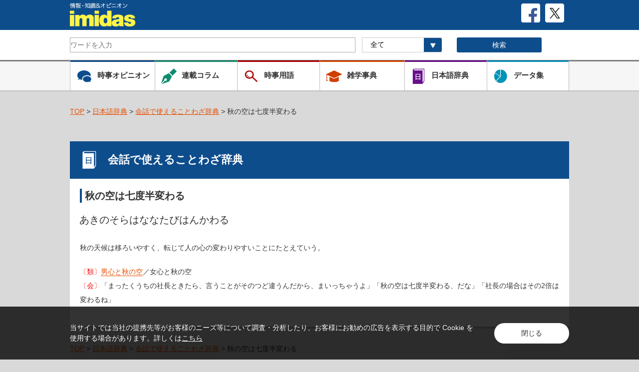

--- FILE ---
content_type: text/html; charset=UTF-8
request_url: https://imidas.jp/proverb/detail/X-02-C-01-2-0014.html
body_size: 16051
content:
<!DOCTYPE html>
<html>
	<head>
<!-- Google Tag Manager -->
<script>(function(w,d,s,l,i){w[l]=w[l]||[];w[l].push({'gtm.start':
new Date().getTime(),event:'gtm.js'});var f=d.getElementsByTagName(s)[0],
j=d.createElement(s),dl=l!='dataLayer'?'&l='+l:'';j.async=true;j.src=
'https://www.googletagmanager.com/gtm.js?id='+i+dl;f.parentNode.insertBefore(j,f);
})(window,document,'script','dataLayer','GTM-P57CJNJ');</script>
<!-- End Google Tag Manager -->
		<meta charset="utf-8">
		<meta name="format-detection" content="telephone=no">
		<meta name="viewport" content="width=device-width, initial-scale=1">

		<link rel="shortcut icon" type="image/vnd.microsoft.icon" href="/favicons/favicon.ico">
		<link rel="icon" type="image/vnd.microsoft.icon" href="/favicons/favicon.ico">
		<link rel="apple-touch-icon" sizes="57x57" href="/favicons/apple-touch-icon-57x57.png">
		<link rel="apple-touch-icon" sizes="60x60" href="/favicons/apple-touch-icon-60x60.png">
		<link rel="apple-touch-icon" sizes="72x72" href="/favicons/apple-touch-icon-72x72.png">
		<link rel="apple-touch-icon" sizes="76x76" href="/favicons/apple-touch-icon-76x76.png">
		<link rel="apple-touch-icon" sizes="114x114" href="/favicons/apple-touch-icon-114x114.png">
		<link rel="apple-touch-icon" sizes="120x120" href="/favicons/apple-touch-icon-120x120.png">
		<link rel="apple-touch-icon" sizes="144x144" href="/favicons/apple-touch-icon-144x144.png">
		<link rel="apple-touch-icon" sizes="152x152" href="/favicons/apple-touch-icon-152x152.png">
		<link rel="apple-touch-icon" sizes="180x180" href="/favicons/apple-touch-icon-180x180.png">
		<link rel="icon" type="image/png" sizes="192x192" href="/favicons/android-chrome-192x192.png">
		<link rel="icon" type="image/png" sizes="48x48" href="/favicons/favicon-48x48.png">
		<link rel="icon" type="image/png" sizes="96x96" href="/favicons/favicon-96x96.png">
		<link rel="icon" type="image/png" sizes="96x96" href="/favicons/favicon-160x160.png">
		<link rel="icon" type="image/png" sizes="96x96" href="/favicons/favicon-196x196.png">
		<link rel="icon" type="image/png" sizes="16x16" href="/favicons/favicon-16x16.png">
		<link rel="icon" type="image/png" sizes="32x32" href="/favicons/favicon-32x32.png">
		<link rel="manifest" href="/favicons/manifest.json">
		<meta name="msapplication-TileColor" content="#2d88ef">
		<meta name="msapplication-TileImage" content="/favicons/mstile-144x144.png">
			<meta property="og:title" content="秋の空は七度半変わる | 会話で使えることわざ辞典 | 情報・知識＆オピニオン imidas - イミダス">
			<meta property="og:image" content="https://imidas.jp/common/images/og_img.jpg">
		<meta property="og:description" content="imidasはさまざな知識・情報をお届けするメディアです。現代用語や時事用語、気鋭の執筆陣による人気連載コラムなど。知りたいことはまずimidasで。">
		<meta property="og:type" content="website">
		<meta property="og:site_name" content="情報・知識＆オピニオン imidas">
		<meta property="og:url" content="https://imidas.jp/proverb/detail/X-02-C-01-2-0014.html" />
		<meta name="twitter:card" content="summary_large_image" />
		<meta name="keywords" content="imidas,イミダス,辞典,辞書,事典,時事用語,書籍,コラム,現代用語,流行語,集英社,shueisha">
		<meta name="description" content="imidasはさまざな知識・情報をお届けするメディアです。現代用語や時事用語、気鋭の執筆陣による人気連載コラムなど。知りたいことはまずimidasで。">
		<title>秋の空は七度半変わる | 会話で使えることわざ辞典 | 情報・知識＆オピニオン imidas - イミダス</title>
		<link rel="stylesheet" type="text/css" href="/common/css/style.css">
		<link rel="stylesheet" type="text/css" href="/common/css/style_add.css">
		<link rel="stylesheet" type="text/css" href="/common/css/common.css">
		<script src="https://ajax.googleapis.com/ajax/libs/jquery/2.1.3/jquery.min.js"></script>
		<script type="text/javascript" src="/common/js/std_function.js"></script>
		<script type="text/javascript" src="/common/js/jquery.tile.min.js"></script>

		<!-- Global Site Tag (gtag.js) - Google Analytics -->
		<script async src="https://www.googletagmanager.com/gtag/js?id=UA-103964609-1"></script>
		<script>
			window.dataLayer = window.dataLayer || [];
			function gtag(){dataLayer.push(arguments)};
			gtag('js', new Date());
			gtag('config', 'UA-103964609-1');
		</script>

		<script type="text/javascript">
		jQuery(document).ready(function($) {
			//PC環境の場合
			if (window.matchMedia( '(min-width: 640px)' ).matches) {　//切り替える画面サイズ
				$.ajax({
					url: '/common/js/jquery.tile.min.js',
					dataType: 'script',
					cache: false
				});
				$(window).load(function(){
					$('.relationArea .tile-list').tile(2);
				});
				$(window).load(function(){
					$('.newArea .tile-list').tile(2);
				});
				$(window).load(function(){
					$('.popularArea .tile-list').tile(2);
				});
				$(window).load(function(){
					$('.jijiArea .tile-list').tile(2);
				});
				$(window).load(function(){
					$('.columArea .tile-list').tile(2);
				});
				$(window).load(function(){
					$('.catalogArea .tile-list').tile(2);
				});
				$(window).load(function(){
					$('.backnumberArea .tile-list').tile(2);
				});
				$(window).load(function(){
					$('.contentsArea .tile-list').tile(2);
				});
				$(window).load(function(){
					$('.GenreArea .tile-list').tile(2);
				});
			};
			//モバイル環境の場合
			});
		</script>
		<script>!function(d,s,id){var js,fjs=d.getElementsByTagName(s)[0],p=/^http:/.test(d.location)?'http':'https';if(!d.getElementById(id)){js=d.createElement(s);js.id=id;js.src=p+'://platform.twitter.com/widgets.js';fjs.parentNode.insertBefore(js,fjs);}}(document, 'script', 'twitter-wjs');</script>
		<script type="text/javascript" src="https://b.st-hatena.com/js/bookmark_button.js" charset="utf-8" async="async"></script>
		<script src="https://d.line-scdn.net/r/web/social-plugin/js/thirdparty/loader.min.js" async="async" defer="defer"></script>
	</head>
		<body>
<!-- Google Tag Manager (noscript) -->
<noscript><iframe src="https://www.googletagmanager.com/ns.html?id=GTM-P57CJNJ"
height="0" width="0" style="display:none;visibility:hidden"></iframe></noscript>
<!-- End Google Tag Manager (noscript) -->
		<div id="fb-root"></div>
			<script>(function(d, s, id) {
			  var js, fjs = d.getElementsByTagName(s)[0];
			  if (d.getElementById(id)) return;
			  js = d.createElement(s); js.id = id;
			  js.src = "//connect.facebook.net/ja_JP/sdk.js#xfbml=1&version=v2.10";
			  fjs.parentNode.insertBefore(js, fjs);
			}(document, 'script', 'facebook-jssdk'));</script>
	<!-- /#header -->
		<header>
			<div id="header">
				<div class="inner">
					<div class="Toplogo">

						<h1>
						<a href="/"><img class="top-logo" src="/common/images/com_head_logo.png" alt="情報・知識＆オピニオン imidas" /></a>
						</h1>
						<a href="https://twitter.com/shueisha_imidas" target="_blank"><img class="sns-logo" src="/common/images/com_icon_x.png" alt=""></a>
						<a href="https://www.facebook.com/shueisha.imidas" target="_blank"><img class="sns-logo" src="/common/images/com_icon_fb.png" alt=""></a>
					</div>
				</div>
				<div class="SearchArea">
					<div class="Search-body">
						<form id="cse-search-box" action="/search/" name="search2">
							<!-- Googleカスタム検索 -->
							<dl class="search2">

								<!--imidas全体 -->
																<dt class="search-box">
									<input type="hidden" name="cx" value="006073831025643412118:
									vknx7elqnne" />
									<input type="hidden" name="ie" value="UTF-8" />
									<input type="text" name="q" size="31" placeholder="ワードを入力" value=""/>
									<gcse:searchbox-only></gcse:searchbox-only>
								</dt>
								<!--imidas全体 -->

								<dd class="Searchselect">
									<label>
										<select id="soflow" name="hope1" onChange="change_number2();">
											<option value="">全て</option>
											<option value="select_genre">​時事用語</option>
											<option value="select_zatsugaku">雑学事典</option>
											<option value="select_japanese">日本語辞典</option>
											<option value="select_data">データ集</option>
										</select>

									</label>
								</dd>
								<dd class="SearchBtn">
									<input type="image" src="/common/images/searchBtn.gif" alt="Search" title="Search" name="sa" id="search_btn" class="spArea"/>
									<input type="submit" name="sa"  value="検索" id="search_btn" class="pcArea"/>
								</dd>
								<!-- <dd class="questionImg"><a href="#"><img src="/common/images/com_icon_question.png" alt=""></a></dd> -->
							</dl>
							<!-- Googleカスタム検索 -->
						</form>
					</div>
				</div>

				<div class="naviArea">
					<div class="navi-btn clearfix">
						<ul class="clearfix">
							<li class="navi-jiji">
								<div>
									<a href="/jijikaitai_list"><img class="titleLogo" src="/common/images/com_icon_jiji.png" alt=""><p>時事オピニオン</p></a>
								</div>
							</li>
							<li class="navi-colum">
								<div>
									<a href="/column_list"><img class="titleLogo" src="/common/images/com_icon_column.png" alt=""><p>連載コラム</p></a>
								</div>
							</li>
							<li class="navi-jijiword">
								<div>
									<a href="/genre/index.html"><img src="/common/images/com_icon_yougo.png" alt=""><p>時事用語</p></a>
								</div>
							</li>
						</ul>

						<ul class="clearfix">
							<li class="navi-trivia">
								<div>
									<a href="/zatsugaku_list.html"><img src="/common/images/com_icon_jzatsugaku.png" alt=""><p>雑学事典</p></a>
								</div>
							</li>
							<li class="navi-japan">
								<div>
									<a href="/japanese_list.html"><img src="/common/images/com_icon_nihongo.png" alt=""><p>日本語辞典</p></a>
								</div>
							</li>
							<li class="navi-data">
								<div>
									<a href="/data_list.html"><img src="/common/images/com_icon_data.png" alt=""><p>データ集</p></a>
								</div>
							</li>
						</ul>
					</div>
				</div>
			</div>
		</header>
<!-- /#header -->

<div id="container">
    <div class="breadcrumb">
        <ul>
            <li><a href="/">TOP</a>&nbsp;&gt;&nbsp;<a href="/japanese_list.html">日本語辞典</a>&nbsp;&gt;&nbsp;<a href="/proverb.html">会話で使えることわざ辞典</a>&nbsp;&gt;&nbsp;秋の空は七度半変わる</li>
        </ul>
    </div>
    <div class="box mainLink">
        <h2 class="ttl-blueBar">
            <img class="titleLogo" src="/images/opinion/com_icon_jiten_w.png" alt="">会話で使えることわざ辞典
        </h2>
        <div class="DetailArea">
            <h3 class="blueLineLeft">
                秋の空は七度半変わる            </h3>
                        <h4 class="TitleDetail">
                あきのそらはななたびはんかわる
            </h4>
                                                    <div class="authorArea textlink"><p class="authorDetail"></p></div>            
                        <div class="DetailtextArea textlink">
                <p>秋の天候は移ろいやすく、転じて人の心の変わりやすいことにたとえていう。</p>
                <p>
                                    <font color="#FF0000">〔類〕</font><a href="./X-02-C-05-4-0008.html">男心と秋の空</a>／女心と秋の空<br>                                    <font color="#FF0000">〔会〕</font>「まったくうちの社長ときたら、言うことがそのつど違うんだから、まいっちゃうよ」「秋の空は七度半変わる、だな」「社長の場合はその2倍は変わるね」                                </p>
                            </div>
        </div>
    </div>

    <div class="breadcrumb">
        <ul>
            <li><a href="/">TOP</a>&nbsp;&gt;&nbsp;<a href="/japanese_list.html">日本語辞典</a>&nbsp;&gt;&nbsp;<a href="/proverb.html">会話で使えることわざ辞典</a>&nbsp;&gt;&nbsp;秋の空は七度半変わる</li>
        </ul>
    </div>

    <div class="pagetop-btn pagetop-btnSP">
        <a href="#header"><img src="/common/images/com_pagetopSP.png" alt=""></a>
    </div>

    <div class="naviArea navispArea">
        <div class="navi-btn">
            <ul class="clearfix">
                <li class="navi-jiji">
                    <div>
                        <a href="/jijikaitai_list"><img class="titleLogo" src="/common/images/com_icon_jiji.png" alt=""><p>時事オピニオン</p></a>
                    </div>
                </li>
                <li class="navi-colum">
                    <div>
                        <a href="/column_list"><img class="titleLogo" src="/common/images/com_icon_column.png" alt=""><p>連載コラム</p></a>
                    </div>
                </li>
                <li class="navi-jijiword">
                    <div>
                        <a href="/genre"><img src="/common/images/com_icon_yougo.png" alt=""><p>時事用語</p></a>
                    </div>
                </li>
            </ul>

            <ul class="clearfix">
                <li class="navi-trivia">
                    <div>
                        <a href="/zatsugaku_list"><img src="/common/images/com_icon_jzatsugaku.png" alt=""><p>雑学事典</p></a>
                    </div>
                </li>
                <li class="navi-japan">
                    <div>
                        <a href="/japanese_list"><img src="/common/images/com_icon_nihongo.png" alt=""><p>日本語辞典</p></a>
                    </div>
                </li>
                <li class="navi-data">
                    <div>
                        <a href="/data_list"><img src="/common/images/com_icon_data.png" alt=""><p>データ集</p></a>
                    </div>
                </li>
            </ul>
        </div>
    </div>

    <div class="listBtn backBtn">
        <a href="/"><img src="/common/images/com_icon_back.png" alt="TOPに戻る"></a>
    </div>

</div>

		<!--

		/#footer

		 -->

		 <div id="footer">
			<div class="pagetop-btn">
				<a href="#header"><img src="/common/images/com_pagetop.png" alt=""></a>
			</div>
			<div class="links">
				<ul>
				<li><div class="footnavi">
						<a href="mailto:?subject=デジタル版イミダスのＵＲＬ&amp;body=https://imidas.jp%0D%0Aデジタル版イミダスを紹介します。毎日毎週の更新コーナーが豊富で、旬のネタや人、話題の時事・トレンドがよくわかるサイトです。">友達に教える</a>
					</div>
				</li>
					<!-- <li><div class="footnavi">
						<a href="#">お問い合わせ</a>
					</div>
					</li> -->
					<li><div class="footnavi">
						<a href="/intro/info62">当サイトについて</a>

					</div>
					</li>
					<li><div class="footnavi">
						<a href="http://www.shueisha.co.jp/">集英社ホームページ</a>
					</div>
					</li>
				</ul>
			</div>
			<div class="foot-bluebar">
				<p class="copy">(C)イミダス･集英社</p>
			</div>
		</div><!-- /#footer -->
		<script type="text/javascript">LineIt.loadButton();</script>

<div class="f_cookie-consent">
<div class="m_contents">
<div class="f_cookie-consent-inn">
<p class="f_cookie-consent-text">当サイトでは当社の提携先等がお客様のニーズ等について調査・分析したり、お客様にお勧めの広告を表示する目的で Cookie を使用する場合があります。詳しくは<a class="c_textLink" href="https://www2.shueisha.co.jp/privacy/privacy_detail.html#section3" target="_blank">こちら</a></p>
<div class="f_cookie-consent-btn c_fadeOver">閉じる</div>
</div><!-- /f_cookie-consent-inn -->
</div><!-- /m_contents -->
</div><!-- /f_cookie-consent -->

<script src="/common/js/cookie.js"></script>
	</body>

</html>


--- FILE ---
content_type: text/javascript
request_url: https://imidas.jp/common/js/std_function.js
body_size: 7474
content:
$(function(){
   $(".word").on('click', function (e) { //クリックされる

	   // 画面の横幅をチェック
	   windowWidth = $(window).width();
	   // ブラウザチェック（firefox用）
	   var ua = navigator.userAgent.toLowerCase();
	   var ver = navigator.appVersion.toLowerCase();
	   var isFirefox = (ua.indexOf('firefox') > -1);
	   // クリック位置設定 firefox以外の場合
	   offsetX　= (e.offsetX);

	   if(isFirefox){ //firefoxの場合
			var off = $(".DetailtextArea").offset();
			offsetX　= (e.pageX - off.left); // ブラウザ幅とDetailtextAreaからクリック位置計算
	   };

		   if(windowWidth <= 640){ // 640pxより小さければSP
			   //クリック位置の取得
			   areaHight = $(".DetailtextArea").offset().top;
			   areaWidth = $(".DetailtextArea").width();
			   areaY = e.pageY - areaHight;
			   clickPositionBalloon = 0; // 左から0pxの位置にバルーンを置く
			   $('.balloon').css({'left' : clickPositionBalloon , 'top' : areaY + 34});
			   if(30 > offsetX){
				   $('.balloonTriangle_line').css('left',30);
				   $('.balloonTriangle_white').css('left',32);
			   } else if (40 > windowWidth - offsetX) {
				   $('.balloonTriangle_line').css('left',offsetX + -52);
				   $('.balloonTriangle_white').css('left',offsetX + -50);
			   } else {
				   $('.balloonTriangle_line').css('left',offsetX + -17);
				   $('.balloonTriangle_white').css('left',offsetX + -15);
			   }
		   } else if (windowWidth <=960) { //タブレットサイズなら
			   areaHight = $(".DetailtextArea").offset().top;
			   areaY = e.pageY - areaHight;
			   areaWidth = $( ".DetailtextArea" ).width();
			   $('.balloon').css('top' , areaY + 34);
			   if (270 > offsetX) { // 270より小さければ
				   clickPositionBalloon = 0; // 左から0pxの位置にバルーンを置く
				   $('.balloon').css('left',clickPositionBalloon);
				   if(30 > offsetX){
					   $('.balloonTriangle_line').css('left',30);
					   $('.balloonTriangle_white').css('left',32);
				   } else {
					   $('.balloonTriangle_line').css('left',offsetX + -17);
					   $('.balloonTriangle_white').css('left',offsetX + -15);
				   }
			   } else { // 271より大きければ
				   clickPositionBalloon = 2 + '%'; //右から2%の位置にバルーンを置く
				   $('.balloon').css({'left':'auto','right':clickPositionBalloon});
				   if (45 > areaWidth - offsetX) {
					   $('.balloonTriangle_line').css('left',480);
					   $('.balloonTriangle_white').css('left',482);
				   } else {
					   $('.balloonTriangle_line').css({'left':'auto','right':areaWidth - offsetX + -29});
					   $('.balloonTriangle_white').css({'left':'auto','right':areaWidth - offsetX + -27});
				   }
			   }
		   } else { // そうでなければPC
			   //クリック位置の取得
			   areaHight = $(".DetailtextArea").offset().top;
			   areaY = e.pageY - areaHight;
			   areaWidth = $( ".DetailtextArea" ).width();
			   $('.balloon').css('top' , areaY + 34);
			   if (270 > offsetX) { // 270より小さければ
				   clickPositionBalloon = 0; // 左から0pxの位置にバルーンを置く
				   $('.balloon').css('left',clickPositionBalloon);
				   if(30 > offsetX){
					   $('.balloonTriangle_line').css('left',30);
					   $('.balloonTriangle_white').css('left',32);
				   } else {
					   $('.balloonTriangle_line').css('left',offsetX + -17);
					   $('.balloonTriangle_white').css('left',offsetX + -15);
				   }
			   } else if (offsetX < 699) { //271~699の間であれば
				   clickPositionBalloon = offsetX -270 + 'px'; // クリック位置にバルーンを置く
				   $('.balloon').css('left',clickPositionBalloon);
				   $('.balloonTriangle_line').css('left',253);
				   $('.balloonTriangle_white').css('left',255);
			   } else { // どれでもなければ（700より大きければ）
				   clickPositionBalloon = 420 + 'px'; //左から420pxの位置にバルーンを置く
				   $('.balloon').css('left',clickPositionBalloon);
				   if (30 > areaWidth - offsetX) {
					   $('.balloonTriangle_line').css('left',offsetX + -462);
					   $('.balloonTriangle_white').css('left',offsetX + -460);
				   } else {
					   $('.balloonTriangle_line').css('left',offsetX + -437);
					   $('.balloonTriangle_white').css('left',offsetX + -435);
				   }
			   };
	   };
	   //
	   // idの取得
	   //
	   imidasWordID = $(this).attr("id");　// idの取得
	   imidasWordIDBox = imidasWordID.split('_'); // 取得したidの分割
	   WordIDNum = imidasWordIDBox[1]; // id番号の格納
	   //
	   // クリックされた部分のバルーンが開いているかどうか判別する
	   //
	   BALLDisplay = $('#BALLID_' + WordIDNum).css('display'); // 対応バルーンのdisplayの状態をチェック
	   if (BALLDisplay == 'none'){ // もしnoneだったら
		   $('.balloon').css('display','none'); // バルーン全部閉じる
		   $('#BALLID_' + WordIDNum).css('display','block'); // block要素になる
	   } else{ // そうでなければ
		   $('#BALLID_' + WordIDNum).css('display','none'); // noneになる
	   }
   });

   $(".ballCloseBtn").click(function () { //閉じるボタンがクリックされる
	   $('#BALLID_' + WordIDNum).css('display','none'); // noneになる
   });
});
jQuery.easing.quart = function (x, t, b, c, d) {
   return -c * ((t=t/d-1)*t*t*t - 1) + b;
};
$(function(){

	//-------------------------------------

	//外字に対する処理

	//-------------------------------------
	//ページ内のimgに対して検索をかける
	$("img").each(function(index,domEle){
		//domEle==this
		//var ptn      = /.+library\/innerimg\/innerimg\/.+/;
		var ptn      = /.*\/innerimg\/.*/;
		var img_path = $(this).attr('src');
		var m        = img_path.match(ptn);
		if(m){
console.log(m);
			//textImgクラスが存在するかどうか
			if($(this).hasClass('textImg')){
				//存在する場合はなにもしない
				//console.log("ある");
				//console.log(domEle);
			}else{
				//存在しない場合はaddClassする
				$(this).addClass('textImg')
				//console.log("ない");
				//console.log(domEle);
			}
		}
	});

   $(".DetailtextArea img").wrap("<div class='guard'></div>");
   $(".DetailArea .bookImage img").wrap("<div class='guard' style='margin-top:0; display:inline-block;'></div>");
   $(".DetailtextArea img.textImg").unwrap();

   $(".DetailtextArea .guard img").before("<span class='img_Guard'></span>");
   $(".DetailArea .bookImage .guard img").before("<span class='img_Guard'></span>");

});

//-------------------------------------

//サイト内検索

//-------------------------------------

function change_number2(){
	var select1 = document.forms.search2.hope1;
	var select2 = document.forms.search2.cx;

	//時事用語事典
	if(select1.options[select1.selectedIndex].value == "select_genre"){
		var selectValueID = "br5gtuptiz8";
	}//雑学事典
	else if(select1.options[select1.selectedIndex].value == "select_zatsugaku"){
		var selectValueID = "xh8uefalxc4";
	}//日本語辞典
	else if(select1.options[select1.selectedIndex].value == "select_japanese"){
		var selectValueID = "sl7n2z_qslu";
	}//データ集
	else if(select1.options[select1.selectedIndex].value == "select_data"){
		var selectValueID = "9zjtrjwxqnq";
	}//全体
	else if(select1.options[select1.selectedIndex].value == ""){
		var selectValueID = "vknx7elqnne";
	}else{

	}

	select2.value = "006073831025643412118:"+selectValueID;

}


--- FILE ---
content_type: text/javascript
request_url: https://imidas.jp/common/js/cookie.js
body_size: 1180
content:
$(function(){
	'use strict';
		// ■クッキー同意
	const expire = 365; // 有効期限（日）
	let $cc = $('.f_cookie-consent');
	let $ccb = $('.f_cookie-consent-btn');
	const flag = localStorage.getItem('popupFlag');
	if(flag != null){
		var data = JSON.parse(flag);
		if(data['value'] == 'true'){
			popup();
		} else {
			const current = new Date();
			if (current.getTime() > data['expire']) {
				setWithExpiry('popupFlag', 'true', expire);
				popup();
			}

		}
	} else {
		setWithExpiry('popupFlag', 'true', expire);
		popup();
	}
	$ccb.on('click',function(){
		$cc.addClass('c_hide');
		setWithExpiry('popupFlag', 'false', expire);
		const date = new Date();
		date.setTime(date.getTime() + 365 * 24 * 3600 * 1000); // Cookieの有効期限を設定
		let expires = "; expires=" + date.toUTCString();
		document.cookie = "cookie=true" + expires + "; path=/";
	});
	function setWithExpiry(key, value, expire) {
		const current = new Date();
		expire = current.getTime() + expire * 24 * 3600 * 1000;
		const item = {
			value: value,
			expire: expire
		};
		localStorage.setItem(key, JSON.stringify(item));
	}
	function popup() {
		$cc.addClass('s_show');
	}

});
